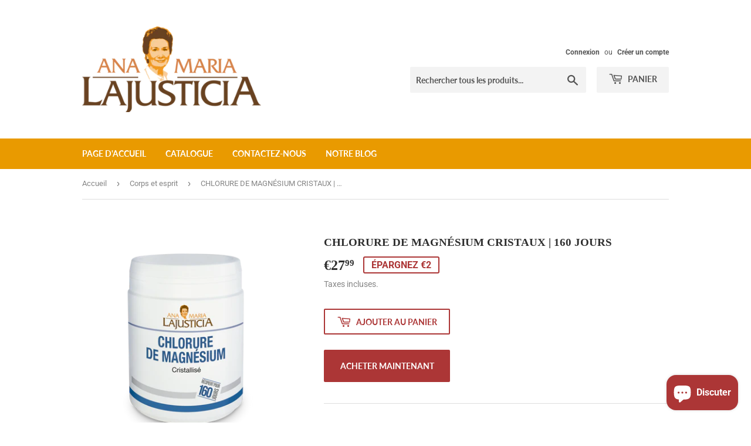

--- FILE ---
content_type: text/html; charset=utf-8
request_url: https://www.anamarialajusticia.fr/collections/corps-et-esprit/products/magnesium-chloride-crystallised-160-days-400g
body_size: 17338
content:
<!doctype html>
<html class="no-touch no-js">
<head>
  <script>(function(H){H.className=H.className.replace(/\bno-js\b/,'js')})(document.documentElement)</script>
  <!-- Basic page needs ================================================== -->
  <meta charset="utf-8">
  <meta http-equiv="X-UA-Compatible" content="IE=edge,chrome=1">

  
  <link rel="shortcut icon" href="//www.anamarialajusticia.fr/cdn/shop/files/logo-resize_32x32.png?v=1613689887" type="image/png" />
  

  <!-- Title and description ================================================== -->
  <title>
  CHLORURE DE MAGNÉSIUM CRISTAUX | 160 JOURS &ndash; Ana Maria Lajusticia FR
  </title>

  
    <meta name="description" content="MAGNESIUM CHLORIDE CRYSTALLIZED 160 DAYS / 400 GRAMS | CLORURO DE MAGNESIO CRISTALIZADO 160 días/ 400 gramos | ANA MARIA LAJUSTICIA USA">
  

  <!-- Product meta ================================================== -->
  <!-- /snippets/social-meta-tags.liquid -->




<meta property="og:site_name" content="Ana Maria Lajusticia FR">
<meta property="og:url" content="https://www.anamarialajusticia.fr/products/magnesium-chloride-crystallised-160-days-400g">
<meta property="og:title" content="CHLORURE DE MAGNÉSIUM CRISTAUX | 160 JOURS">
<meta property="og:type" content="product">
<meta property="og:description" content="MAGNESIUM CHLORIDE CRYSTALLIZED 160 DAYS / 400 GRAMS | CLORURO DE MAGNESIO CRISTALIZADO 160 días/ 400 gramos | ANA MARIA LAJUSTICIA USA">

  <meta property="og:price:amount" content="27,99">
  <meta property="og:price:currency" content="EUR">

<meta property="og:image" content="http://www.anamarialajusticia.fr/cdn/shop/products/24FR_1200x1200.png?v=1564057149">
<meta property="og:image:secure_url" content="https://www.anamarialajusticia.fr/cdn/shop/products/24FR_1200x1200.png?v=1564057149">


<meta name="twitter:card" content="summary_large_image">
<meta name="twitter:title" content="CHLORURE DE MAGNÉSIUM CRISTAUX | 160 JOURS">
<meta name="twitter:description" content="MAGNESIUM CHLORIDE CRYSTALLIZED 160 DAYS / 400 GRAMS | CLORURO DE MAGNESIO CRISTALIZADO 160 días/ 400 gramos | ANA MARIA LAJUSTICIA USA">


  <!-- Helpers ================================================== -->
  <link rel="canonical" href="https://www.anamarialajusticia.fr/products/magnesium-chloride-crystallised-160-days-400g">
  <meta name="viewport" content="width=device-width,initial-scale=1">

  <!-- CSS ================================================== -->
  <link href="//www.anamarialajusticia.fr/cdn/shop/t/2/assets/theme.scss.css?v=9051369852446781471764176677" rel="stylesheet" type="text/css" media="all" />

  <!-- Header hook for plugins ================================================== -->
  <script>window.performance && window.performance.mark && window.performance.mark('shopify.content_for_header.start');</script><meta name="google-site-verification" content="Wmu6U46BBWdziO8dUl-4WjMs3vHnNtzWObdB1U_ps6s">
<meta id="shopify-digital-wallet" name="shopify-digital-wallet" content="/26659029085/digital_wallets/dialog">
<meta name="shopify-checkout-api-token" content="880ab204fbe6d7cc3ec8dd43e2b396a3">
<meta id="in-context-paypal-metadata" data-shop-id="26659029085" data-venmo-supported="false" data-environment="production" data-locale="fr_FR" data-paypal-v4="true" data-currency="EUR">
<link rel="alternate" type="application/json+oembed" href="https://www.anamarialajusticia.fr/products/magnesium-chloride-crystallised-160-days-400g.oembed">
<script async="async" src="/checkouts/internal/preloads.js?locale=fr-FR"></script>
<script id="shopify-features" type="application/json">{"accessToken":"880ab204fbe6d7cc3ec8dd43e2b396a3","betas":["rich-media-storefront-analytics"],"domain":"www.anamarialajusticia.fr","predictiveSearch":true,"shopId":26659029085,"locale":"fr"}</script>
<script>var Shopify = Shopify || {};
Shopify.shop = "ana-maria-lajusticia-fr.myshopify.com";
Shopify.locale = "fr";
Shopify.currency = {"active":"EUR","rate":"1.0"};
Shopify.country = "FR";
Shopify.theme = {"name":"Supply","id":75472044125,"schema_name":"Supply","schema_version":"8.3.0","theme_store_id":679,"role":"main"};
Shopify.theme.handle = "null";
Shopify.theme.style = {"id":null,"handle":null};
Shopify.cdnHost = "www.anamarialajusticia.fr/cdn";
Shopify.routes = Shopify.routes || {};
Shopify.routes.root = "/";</script>
<script type="module">!function(o){(o.Shopify=o.Shopify||{}).modules=!0}(window);</script>
<script>!function(o){function n(){var o=[];function n(){o.push(Array.prototype.slice.apply(arguments))}return n.q=o,n}var t=o.Shopify=o.Shopify||{};t.loadFeatures=n(),t.autoloadFeatures=n()}(window);</script>
<script id="shop-js-analytics" type="application/json">{"pageType":"product"}</script>
<script defer="defer" async type="module" src="//www.anamarialajusticia.fr/cdn/shopifycloud/shop-js/modules/v2/client.init-shop-cart-sync_XvpUV7qp.fr.esm.js"></script>
<script defer="defer" async type="module" src="//www.anamarialajusticia.fr/cdn/shopifycloud/shop-js/modules/v2/chunk.common_C2xzKNNs.esm.js"></script>
<script type="module">
  await import("//www.anamarialajusticia.fr/cdn/shopifycloud/shop-js/modules/v2/client.init-shop-cart-sync_XvpUV7qp.fr.esm.js");
await import("//www.anamarialajusticia.fr/cdn/shopifycloud/shop-js/modules/v2/chunk.common_C2xzKNNs.esm.js");

  window.Shopify.SignInWithShop?.initShopCartSync?.({"fedCMEnabled":true,"windoidEnabled":true});

</script>
<script id="__st">var __st={"a":26659029085,"offset":3600,"reqid":"a5ce3fb4-9832-44b3-ae6e-197cabb3bc98-1768727599","pageurl":"www.anamarialajusticia.fr\/collections\/corps-et-esprit\/products\/magnesium-chloride-crystallised-160-days-400g","u":"a72bd66a9a7e","p":"product","rtyp":"product","rid":3690200694877};</script>
<script>window.ShopifyPaypalV4VisibilityTracking = true;</script>
<script id="captcha-bootstrap">!function(){'use strict';const t='contact',e='account',n='new_comment',o=[[t,t],['blogs',n],['comments',n],[t,'customer']],c=[[e,'customer_login'],[e,'guest_login'],[e,'recover_customer_password'],[e,'create_customer']],r=t=>t.map((([t,e])=>`form[action*='/${t}']:not([data-nocaptcha='true']) input[name='form_type'][value='${e}']`)).join(','),a=t=>()=>t?[...document.querySelectorAll(t)].map((t=>t.form)):[];function s(){const t=[...o],e=r(t);return a(e)}const i='password',u='form_key',d=['recaptcha-v3-token','g-recaptcha-response','h-captcha-response',i],f=()=>{try{return window.sessionStorage}catch{return}},m='__shopify_v',_=t=>t.elements[u];function p(t,e,n=!1){try{const o=window.sessionStorage,c=JSON.parse(o.getItem(e)),{data:r}=function(t){const{data:e,action:n}=t;return t[m]||n?{data:e,action:n}:{data:t,action:n}}(c);for(const[e,n]of Object.entries(r))t.elements[e]&&(t.elements[e].value=n);n&&o.removeItem(e)}catch(o){console.error('form repopulation failed',{error:o})}}const l='form_type',E='cptcha';function T(t){t.dataset[E]=!0}const w=window,h=w.document,L='Shopify',v='ce_forms',y='captcha';let A=!1;((t,e)=>{const n=(g='f06e6c50-85a8-45c8-87d0-21a2b65856fe',I='https://cdn.shopify.com/shopifycloud/storefront-forms-hcaptcha/ce_storefront_forms_captcha_hcaptcha.v1.5.2.iife.js',D={infoText:'Protégé par hCaptcha',privacyText:'Confidentialité',termsText:'Conditions'},(t,e,n)=>{const o=w[L][v],c=o.bindForm;if(c)return c(t,g,e,D).then(n);var r;o.q.push([[t,g,e,D],n]),r=I,A||(h.body.append(Object.assign(h.createElement('script'),{id:'captcha-provider',async:!0,src:r})),A=!0)});var g,I,D;w[L]=w[L]||{},w[L][v]=w[L][v]||{},w[L][v].q=[],w[L][y]=w[L][y]||{},w[L][y].protect=function(t,e){n(t,void 0,e),T(t)},Object.freeze(w[L][y]),function(t,e,n,w,h,L){const[v,y,A,g]=function(t,e,n){const i=e?o:[],u=t?c:[],d=[...i,...u],f=r(d),m=r(i),_=r(d.filter((([t,e])=>n.includes(e))));return[a(f),a(m),a(_),s()]}(w,h,L),I=t=>{const e=t.target;return e instanceof HTMLFormElement?e:e&&e.form},D=t=>v().includes(t);t.addEventListener('submit',(t=>{const e=I(t);if(!e)return;const n=D(e)&&!e.dataset.hcaptchaBound&&!e.dataset.recaptchaBound,o=_(e),c=g().includes(e)&&(!o||!o.value);(n||c)&&t.preventDefault(),c&&!n&&(function(t){try{if(!f())return;!function(t){const e=f();if(!e)return;const n=_(t);if(!n)return;const o=n.value;o&&e.removeItem(o)}(t);const e=Array.from(Array(32),(()=>Math.random().toString(36)[2])).join('');!function(t,e){_(t)||t.append(Object.assign(document.createElement('input'),{type:'hidden',name:u})),t.elements[u].value=e}(t,e),function(t,e){const n=f();if(!n)return;const o=[...t.querySelectorAll(`input[type='${i}']`)].map((({name:t})=>t)),c=[...d,...o],r={};for(const[a,s]of new FormData(t).entries())c.includes(a)||(r[a]=s);n.setItem(e,JSON.stringify({[m]:1,action:t.action,data:r}))}(t,e)}catch(e){console.error('failed to persist form',e)}}(e),e.submit())}));const S=(t,e)=>{t&&!t.dataset[E]&&(n(t,e.some((e=>e===t))),T(t))};for(const o of['focusin','change'])t.addEventListener(o,(t=>{const e=I(t);D(e)&&S(e,y())}));const B=e.get('form_key'),M=e.get(l),P=B&&M;t.addEventListener('DOMContentLoaded',(()=>{const t=y();if(P)for(const e of t)e.elements[l].value===M&&p(e,B);[...new Set([...A(),...v().filter((t=>'true'===t.dataset.shopifyCaptcha))])].forEach((e=>S(e,t)))}))}(h,new URLSearchParams(w.location.search),n,t,e,['guest_login'])})(!0,!0)}();</script>
<script integrity="sha256-4kQ18oKyAcykRKYeNunJcIwy7WH5gtpwJnB7kiuLZ1E=" data-source-attribution="shopify.loadfeatures" defer="defer" src="//www.anamarialajusticia.fr/cdn/shopifycloud/storefront/assets/storefront/load_feature-a0a9edcb.js" crossorigin="anonymous"></script>
<script data-source-attribution="shopify.dynamic_checkout.dynamic.init">var Shopify=Shopify||{};Shopify.PaymentButton=Shopify.PaymentButton||{isStorefrontPortableWallets:!0,init:function(){window.Shopify.PaymentButton.init=function(){};var t=document.createElement("script");t.src="https://www.anamarialajusticia.fr/cdn/shopifycloud/portable-wallets/latest/portable-wallets.fr.js",t.type="module",document.head.appendChild(t)}};
</script>
<script data-source-attribution="shopify.dynamic_checkout.buyer_consent">
  function portableWalletsHideBuyerConsent(e){var t=document.getElementById("shopify-buyer-consent"),n=document.getElementById("shopify-subscription-policy-button");t&&n&&(t.classList.add("hidden"),t.setAttribute("aria-hidden","true"),n.removeEventListener("click",e))}function portableWalletsShowBuyerConsent(e){var t=document.getElementById("shopify-buyer-consent"),n=document.getElementById("shopify-subscription-policy-button");t&&n&&(t.classList.remove("hidden"),t.removeAttribute("aria-hidden"),n.addEventListener("click",e))}window.Shopify?.PaymentButton&&(window.Shopify.PaymentButton.hideBuyerConsent=portableWalletsHideBuyerConsent,window.Shopify.PaymentButton.showBuyerConsent=portableWalletsShowBuyerConsent);
</script>
<script>
  function portableWalletsCleanup(e){e&&e.src&&console.error("Failed to load portable wallets script "+e.src);var t=document.querySelectorAll("shopify-accelerated-checkout .shopify-payment-button__skeleton, shopify-accelerated-checkout-cart .wallet-cart-button__skeleton"),e=document.getElementById("shopify-buyer-consent");for(let e=0;e<t.length;e++)t[e].remove();e&&e.remove()}function portableWalletsNotLoadedAsModule(e){e instanceof ErrorEvent&&"string"==typeof e.message&&e.message.includes("import.meta")&&"string"==typeof e.filename&&e.filename.includes("portable-wallets")&&(window.removeEventListener("error",portableWalletsNotLoadedAsModule),window.Shopify.PaymentButton.failedToLoad=e,"loading"===document.readyState?document.addEventListener("DOMContentLoaded",window.Shopify.PaymentButton.init):window.Shopify.PaymentButton.init())}window.addEventListener("error",portableWalletsNotLoadedAsModule);
</script>

<script type="module" src="https://www.anamarialajusticia.fr/cdn/shopifycloud/portable-wallets/latest/portable-wallets.fr.js" onError="portableWalletsCleanup(this)" crossorigin="anonymous"></script>
<script nomodule>
  document.addEventListener("DOMContentLoaded", portableWalletsCleanup);
</script>

<link id="shopify-accelerated-checkout-styles" rel="stylesheet" media="screen" href="https://www.anamarialajusticia.fr/cdn/shopifycloud/portable-wallets/latest/accelerated-checkout-backwards-compat.css" crossorigin="anonymous">
<style id="shopify-accelerated-checkout-cart">
        #shopify-buyer-consent {
  margin-top: 1em;
  display: inline-block;
  width: 100%;
}

#shopify-buyer-consent.hidden {
  display: none;
}

#shopify-subscription-policy-button {
  background: none;
  border: none;
  padding: 0;
  text-decoration: underline;
  font-size: inherit;
  cursor: pointer;
}

#shopify-subscription-policy-button::before {
  box-shadow: none;
}

      </style>

<script>window.performance && window.performance.mark && window.performance.mark('shopify.content_for_header.end');</script>

  
  

  <script src="//www.anamarialajusticia.fr/cdn/shop/t/2/assets/jquery-2.2.3.min.js?v=58211863146907186831563789705" type="text/javascript"></script>

  <script src="//www.anamarialajusticia.fr/cdn/shop/t/2/assets/lazysizes.min.js?v=8147953233334221341563789705" async="async"></script>
  <script src="//www.anamarialajusticia.fr/cdn/shop/t/2/assets/vendor.js?v=106177282645720727331563789706" defer="defer"></script>
  <script src="//www.anamarialajusticia.fr/cdn/shop/t/2/assets/theme.js?v=143080583492694929481564755378" defer="defer"></script>


<script src="https://cdn.shopify.com/extensions/cfc76123-b24f-4e9a-a1dc-585518796af7/forms-2294/assets/shopify-forms-loader.js" type="text/javascript" defer="defer"></script>
<script src="https://cdn.shopify.com/extensions/7bc9bb47-adfa-4267-963e-cadee5096caf/inbox-1252/assets/inbox-chat-loader.js" type="text/javascript" defer="defer"></script>
<link href="https://monorail-edge.shopifysvc.com" rel="dns-prefetch">
<script>(function(){if ("sendBeacon" in navigator && "performance" in window) {try {var session_token_from_headers = performance.getEntriesByType('navigation')[0].serverTiming.find(x => x.name == '_s').description;} catch {var session_token_from_headers = undefined;}var session_cookie_matches = document.cookie.match(/_shopify_s=([^;]*)/);var session_token_from_cookie = session_cookie_matches && session_cookie_matches.length === 2 ? session_cookie_matches[1] : "";var session_token = session_token_from_headers || session_token_from_cookie || "";function handle_abandonment_event(e) {var entries = performance.getEntries().filter(function(entry) {return /monorail-edge.shopifysvc.com/.test(entry.name);});if (!window.abandonment_tracked && entries.length === 0) {window.abandonment_tracked = true;var currentMs = Date.now();var navigation_start = performance.timing.navigationStart;var payload = {shop_id: 26659029085,url: window.location.href,navigation_start,duration: currentMs - navigation_start,session_token,page_type: "product"};window.navigator.sendBeacon("https://monorail-edge.shopifysvc.com/v1/produce", JSON.stringify({schema_id: "online_store_buyer_site_abandonment/1.1",payload: payload,metadata: {event_created_at_ms: currentMs,event_sent_at_ms: currentMs}}));}}window.addEventListener('pagehide', handle_abandonment_event);}}());</script>
<script id="web-pixels-manager-setup">(function e(e,d,r,n,o){if(void 0===o&&(o={}),!Boolean(null===(a=null===(i=window.Shopify)||void 0===i?void 0:i.analytics)||void 0===a?void 0:a.replayQueue)){var i,a;window.Shopify=window.Shopify||{};var t=window.Shopify;t.analytics=t.analytics||{};var s=t.analytics;s.replayQueue=[],s.publish=function(e,d,r){return s.replayQueue.push([e,d,r]),!0};try{self.performance.mark("wpm:start")}catch(e){}var l=function(){var e={modern:/Edge?\/(1{2}[4-9]|1[2-9]\d|[2-9]\d{2}|\d{4,})\.\d+(\.\d+|)|Firefox\/(1{2}[4-9]|1[2-9]\d|[2-9]\d{2}|\d{4,})\.\d+(\.\d+|)|Chrom(ium|e)\/(9{2}|\d{3,})\.\d+(\.\d+|)|(Maci|X1{2}).+ Version\/(15\.\d+|(1[6-9]|[2-9]\d|\d{3,})\.\d+)([,.]\d+|)( \(\w+\)|)( Mobile\/\w+|) Safari\/|Chrome.+OPR\/(9{2}|\d{3,})\.\d+\.\d+|(CPU[ +]OS|iPhone[ +]OS|CPU[ +]iPhone|CPU IPhone OS|CPU iPad OS)[ +]+(15[._]\d+|(1[6-9]|[2-9]\d|\d{3,})[._]\d+)([._]\d+|)|Android:?[ /-](13[3-9]|1[4-9]\d|[2-9]\d{2}|\d{4,})(\.\d+|)(\.\d+|)|Android.+Firefox\/(13[5-9]|1[4-9]\d|[2-9]\d{2}|\d{4,})\.\d+(\.\d+|)|Android.+Chrom(ium|e)\/(13[3-9]|1[4-9]\d|[2-9]\d{2}|\d{4,})\.\d+(\.\d+|)|SamsungBrowser\/([2-9]\d|\d{3,})\.\d+/,legacy:/Edge?\/(1[6-9]|[2-9]\d|\d{3,})\.\d+(\.\d+|)|Firefox\/(5[4-9]|[6-9]\d|\d{3,})\.\d+(\.\d+|)|Chrom(ium|e)\/(5[1-9]|[6-9]\d|\d{3,})\.\d+(\.\d+|)([\d.]+$|.*Safari\/(?![\d.]+ Edge\/[\d.]+$))|(Maci|X1{2}).+ Version\/(10\.\d+|(1[1-9]|[2-9]\d|\d{3,})\.\d+)([,.]\d+|)( \(\w+\)|)( Mobile\/\w+|) Safari\/|Chrome.+OPR\/(3[89]|[4-9]\d|\d{3,})\.\d+\.\d+|(CPU[ +]OS|iPhone[ +]OS|CPU[ +]iPhone|CPU IPhone OS|CPU iPad OS)[ +]+(10[._]\d+|(1[1-9]|[2-9]\d|\d{3,})[._]\d+)([._]\d+|)|Android:?[ /-](13[3-9]|1[4-9]\d|[2-9]\d{2}|\d{4,})(\.\d+|)(\.\d+|)|Mobile Safari.+OPR\/([89]\d|\d{3,})\.\d+\.\d+|Android.+Firefox\/(13[5-9]|1[4-9]\d|[2-9]\d{2}|\d{4,})\.\d+(\.\d+|)|Android.+Chrom(ium|e)\/(13[3-9]|1[4-9]\d|[2-9]\d{2}|\d{4,})\.\d+(\.\d+|)|Android.+(UC? ?Browser|UCWEB|U3)[ /]?(15\.([5-9]|\d{2,})|(1[6-9]|[2-9]\d|\d{3,})\.\d+)\.\d+|SamsungBrowser\/(5\.\d+|([6-9]|\d{2,})\.\d+)|Android.+MQ{2}Browser\/(14(\.(9|\d{2,})|)|(1[5-9]|[2-9]\d|\d{3,})(\.\d+|))(\.\d+|)|K[Aa][Ii]OS\/(3\.\d+|([4-9]|\d{2,})\.\d+)(\.\d+|)/},d=e.modern,r=e.legacy,n=navigator.userAgent;return n.match(d)?"modern":n.match(r)?"legacy":"unknown"}(),u="modern"===l?"modern":"legacy",c=(null!=n?n:{modern:"",legacy:""})[u],f=function(e){return[e.baseUrl,"/wpm","/b",e.hashVersion,"modern"===e.buildTarget?"m":"l",".js"].join("")}({baseUrl:d,hashVersion:r,buildTarget:u}),m=function(e){var d=e.version,r=e.bundleTarget,n=e.surface,o=e.pageUrl,i=e.monorailEndpoint;return{emit:function(e){var a=e.status,t=e.errorMsg,s=(new Date).getTime(),l=JSON.stringify({metadata:{event_sent_at_ms:s},events:[{schema_id:"web_pixels_manager_load/3.1",payload:{version:d,bundle_target:r,page_url:o,status:a,surface:n,error_msg:t},metadata:{event_created_at_ms:s}}]});if(!i)return console&&console.warn&&console.warn("[Web Pixels Manager] No Monorail endpoint provided, skipping logging."),!1;try{return self.navigator.sendBeacon.bind(self.navigator)(i,l)}catch(e){}var u=new XMLHttpRequest;try{return u.open("POST",i,!0),u.setRequestHeader("Content-Type","text/plain"),u.send(l),!0}catch(e){return console&&console.warn&&console.warn("[Web Pixels Manager] Got an unhandled error while logging to Monorail."),!1}}}}({version:r,bundleTarget:l,surface:e.surface,pageUrl:self.location.href,monorailEndpoint:e.monorailEndpoint});try{o.browserTarget=l,function(e){var d=e.src,r=e.async,n=void 0===r||r,o=e.onload,i=e.onerror,a=e.sri,t=e.scriptDataAttributes,s=void 0===t?{}:t,l=document.createElement("script"),u=document.querySelector("head"),c=document.querySelector("body");if(l.async=n,l.src=d,a&&(l.integrity=a,l.crossOrigin="anonymous"),s)for(var f in s)if(Object.prototype.hasOwnProperty.call(s,f))try{l.dataset[f]=s[f]}catch(e){}if(o&&l.addEventListener("load",o),i&&l.addEventListener("error",i),u)u.appendChild(l);else{if(!c)throw new Error("Did not find a head or body element to append the script");c.appendChild(l)}}({src:f,async:!0,onload:function(){if(!function(){var e,d;return Boolean(null===(d=null===(e=window.Shopify)||void 0===e?void 0:e.analytics)||void 0===d?void 0:d.initialized)}()){var d=window.webPixelsManager.init(e)||void 0;if(d){var r=window.Shopify.analytics;r.replayQueue.forEach((function(e){var r=e[0],n=e[1],o=e[2];d.publishCustomEvent(r,n,o)})),r.replayQueue=[],r.publish=d.publishCustomEvent,r.visitor=d.visitor,r.initialized=!0}}},onerror:function(){return m.emit({status:"failed",errorMsg:"".concat(f," has failed to load")})},sri:function(e){var d=/^sha384-[A-Za-z0-9+/=]+$/;return"string"==typeof e&&d.test(e)}(c)?c:"",scriptDataAttributes:o}),m.emit({status:"loading"})}catch(e){m.emit({status:"failed",errorMsg:(null==e?void 0:e.message)||"Unknown error"})}}})({shopId: 26659029085,storefrontBaseUrl: "https://www.anamarialajusticia.fr",extensionsBaseUrl: "https://extensions.shopifycdn.com/cdn/shopifycloud/web-pixels-manager",monorailEndpoint: "https://monorail-edge.shopifysvc.com/unstable/produce_batch",surface: "storefront-renderer",enabledBetaFlags: ["2dca8a86"],webPixelsConfigList: [{"id":"2164392270","configuration":"{\"config\":\"{\\\"google_tag_ids\\\":[\\\"GT-K58TLQ72\\\",\\\"AW-17133110472\\\"],\\\"target_country\\\":\\\"FR\\\",\\\"gtag_events\\\":[{\\\"type\\\":\\\"begin_checkout\\\",\\\"action_label\\\":[\\\"G-QJPPZV44D7\\\",\\\"AW-17133110472\\\/T3mOCMbFl9AaEMiJ2uk_\\\"]},{\\\"type\\\":\\\"search\\\",\\\"action_label\\\":[\\\"G-QJPPZV44D7\\\",\\\"AW-17133110472\\\/mXXxCLLYl9AaEMiJ2uk_\\\"]},{\\\"type\\\":\\\"view_item\\\",\\\"action_label\\\":[\\\"G-QJPPZV44D7\\\",\\\"AW-17133110472\\\/3zgeCK_Yl9AaEMiJ2uk_\\\",\\\"MC-JK0PM8WQRM\\\"]},{\\\"type\\\":\\\"purchase\\\",\\\"action_label\\\":[\\\"G-QJPPZV44D7\\\",\\\"AW-17133110472\\\/tWn8CMPFl9AaEMiJ2uk_\\\",\\\"MC-JK0PM8WQRM\\\"]},{\\\"type\\\":\\\"page_view\\\",\\\"action_label\\\":[\\\"G-QJPPZV44D7\\\",\\\"AW-17133110472\\\/69P7CKzYl9AaEMiJ2uk_\\\",\\\"MC-JK0PM8WQRM\\\"]},{\\\"type\\\":\\\"add_payment_info\\\",\\\"action_label\\\":[\\\"G-QJPPZV44D7\\\",\\\"AW-17133110472\\\/_yFcCLXYl9AaEMiJ2uk_\\\"]},{\\\"type\\\":\\\"add_to_cart\\\",\\\"action_label\\\":[\\\"G-QJPPZV44D7\\\",\\\"AW-17133110472\\\/LRAfCKnYl9AaEMiJ2uk_\\\"]}],\\\"enable_monitoring_mode\\\":false}\"}","eventPayloadVersion":"v1","runtimeContext":"OPEN","scriptVersion":"b2a88bafab3e21179ed38636efcd8a93","type":"APP","apiClientId":1780363,"privacyPurposes":[],"dataSharingAdjustments":{"protectedCustomerApprovalScopes":["read_customer_address","read_customer_email","read_customer_name","read_customer_personal_data","read_customer_phone"]}},{"id":"shopify-app-pixel","configuration":"{}","eventPayloadVersion":"v1","runtimeContext":"STRICT","scriptVersion":"0450","apiClientId":"shopify-pixel","type":"APP","privacyPurposes":["ANALYTICS","MARKETING"]},{"id":"shopify-custom-pixel","eventPayloadVersion":"v1","runtimeContext":"LAX","scriptVersion":"0450","apiClientId":"shopify-pixel","type":"CUSTOM","privacyPurposes":["ANALYTICS","MARKETING"]}],isMerchantRequest: false,initData: {"shop":{"name":"Ana Maria Lajusticia FR","paymentSettings":{"currencyCode":"EUR"},"myshopifyDomain":"ana-maria-lajusticia-fr.myshopify.com","countryCode":"FR","storefrontUrl":"https:\/\/www.anamarialajusticia.fr"},"customer":null,"cart":null,"checkout":null,"productVariants":[{"price":{"amount":27.99,"currencyCode":"EUR"},"product":{"title":"CHLORURE DE MAGNÉSIUM CRISTAUX | 160 JOURS","vendor":"Ana Maria Lajusticia","id":"3690200694877","untranslatedTitle":"CHLORURE DE MAGNÉSIUM CRISTAUX | 160 JOURS","url":"\/products\/magnesium-chloride-crystallised-160-days-400g","type":""},"id":"28826139689053","image":{"src":"\/\/www.anamarialajusticia.fr\/cdn\/shop\/products\/24FR.png?v=1564057149"},"sku":"AML-MCL-400G","title":"Default Title","untranslatedTitle":"Default Title"}],"purchasingCompany":null},},"https://www.anamarialajusticia.fr/cdn","fcfee988w5aeb613cpc8e4bc33m6693e112",{"modern":"","legacy":""},{"shopId":"26659029085","storefrontBaseUrl":"https:\/\/www.anamarialajusticia.fr","extensionBaseUrl":"https:\/\/extensions.shopifycdn.com\/cdn\/shopifycloud\/web-pixels-manager","surface":"storefront-renderer","enabledBetaFlags":"[\"2dca8a86\"]","isMerchantRequest":"false","hashVersion":"fcfee988w5aeb613cpc8e4bc33m6693e112","publish":"custom","events":"[[\"page_viewed\",{}],[\"product_viewed\",{\"productVariant\":{\"price\":{\"amount\":27.99,\"currencyCode\":\"EUR\"},\"product\":{\"title\":\"CHLORURE DE MAGNÉSIUM CRISTAUX | 160 JOURS\",\"vendor\":\"Ana Maria Lajusticia\",\"id\":\"3690200694877\",\"untranslatedTitle\":\"CHLORURE DE MAGNÉSIUM CRISTAUX | 160 JOURS\",\"url\":\"\/products\/magnesium-chloride-crystallised-160-days-400g\",\"type\":\"\"},\"id\":\"28826139689053\",\"image\":{\"src\":\"\/\/www.anamarialajusticia.fr\/cdn\/shop\/products\/24FR.png?v=1564057149\"},\"sku\":\"AML-MCL-400G\",\"title\":\"Default Title\",\"untranslatedTitle\":\"Default Title\"}}]]"});</script><script>
  window.ShopifyAnalytics = window.ShopifyAnalytics || {};
  window.ShopifyAnalytics.meta = window.ShopifyAnalytics.meta || {};
  window.ShopifyAnalytics.meta.currency = 'EUR';
  var meta = {"product":{"id":3690200694877,"gid":"gid:\/\/shopify\/Product\/3690200694877","vendor":"Ana Maria Lajusticia","type":"","handle":"magnesium-chloride-crystallised-160-days-400g","variants":[{"id":28826139689053,"price":2799,"name":"CHLORURE DE MAGNÉSIUM CRISTAUX | 160 JOURS","public_title":null,"sku":"AML-MCL-400G"}],"remote":false},"page":{"pageType":"product","resourceType":"product","resourceId":3690200694877,"requestId":"a5ce3fb4-9832-44b3-ae6e-197cabb3bc98-1768727599"}};
  for (var attr in meta) {
    window.ShopifyAnalytics.meta[attr] = meta[attr];
  }
</script>
<script class="analytics">
  (function () {
    var customDocumentWrite = function(content) {
      var jquery = null;

      if (window.jQuery) {
        jquery = window.jQuery;
      } else if (window.Checkout && window.Checkout.$) {
        jquery = window.Checkout.$;
      }

      if (jquery) {
        jquery('body').append(content);
      }
    };

    var hasLoggedConversion = function(token) {
      if (token) {
        return document.cookie.indexOf('loggedConversion=' + token) !== -1;
      }
      return false;
    }

    var setCookieIfConversion = function(token) {
      if (token) {
        var twoMonthsFromNow = new Date(Date.now());
        twoMonthsFromNow.setMonth(twoMonthsFromNow.getMonth() + 2);

        document.cookie = 'loggedConversion=' + token + '; expires=' + twoMonthsFromNow;
      }
    }

    var trekkie = window.ShopifyAnalytics.lib = window.trekkie = window.trekkie || [];
    if (trekkie.integrations) {
      return;
    }
    trekkie.methods = [
      'identify',
      'page',
      'ready',
      'track',
      'trackForm',
      'trackLink'
    ];
    trekkie.factory = function(method) {
      return function() {
        var args = Array.prototype.slice.call(arguments);
        args.unshift(method);
        trekkie.push(args);
        return trekkie;
      };
    };
    for (var i = 0; i < trekkie.methods.length; i++) {
      var key = trekkie.methods[i];
      trekkie[key] = trekkie.factory(key);
    }
    trekkie.load = function(config) {
      trekkie.config = config || {};
      trekkie.config.initialDocumentCookie = document.cookie;
      var first = document.getElementsByTagName('script')[0];
      var script = document.createElement('script');
      script.type = 'text/javascript';
      script.onerror = function(e) {
        var scriptFallback = document.createElement('script');
        scriptFallback.type = 'text/javascript';
        scriptFallback.onerror = function(error) {
                var Monorail = {
      produce: function produce(monorailDomain, schemaId, payload) {
        var currentMs = new Date().getTime();
        var event = {
          schema_id: schemaId,
          payload: payload,
          metadata: {
            event_created_at_ms: currentMs,
            event_sent_at_ms: currentMs
          }
        };
        return Monorail.sendRequest("https://" + monorailDomain + "/v1/produce", JSON.stringify(event));
      },
      sendRequest: function sendRequest(endpointUrl, payload) {
        // Try the sendBeacon API
        if (window && window.navigator && typeof window.navigator.sendBeacon === 'function' && typeof window.Blob === 'function' && !Monorail.isIos12()) {
          var blobData = new window.Blob([payload], {
            type: 'text/plain'
          });

          if (window.navigator.sendBeacon(endpointUrl, blobData)) {
            return true;
          } // sendBeacon was not successful

        } // XHR beacon

        var xhr = new XMLHttpRequest();

        try {
          xhr.open('POST', endpointUrl);
          xhr.setRequestHeader('Content-Type', 'text/plain');
          xhr.send(payload);
        } catch (e) {
          console.log(e);
        }

        return false;
      },
      isIos12: function isIos12() {
        return window.navigator.userAgent.lastIndexOf('iPhone; CPU iPhone OS 12_') !== -1 || window.navigator.userAgent.lastIndexOf('iPad; CPU OS 12_') !== -1;
      }
    };
    Monorail.produce('monorail-edge.shopifysvc.com',
      'trekkie_storefront_load_errors/1.1',
      {shop_id: 26659029085,
      theme_id: 75472044125,
      app_name: "storefront",
      context_url: window.location.href,
      source_url: "//www.anamarialajusticia.fr/cdn/s/trekkie.storefront.cd680fe47e6c39ca5d5df5f0a32d569bc48c0f27.min.js"});

        };
        scriptFallback.async = true;
        scriptFallback.src = '//www.anamarialajusticia.fr/cdn/s/trekkie.storefront.cd680fe47e6c39ca5d5df5f0a32d569bc48c0f27.min.js';
        first.parentNode.insertBefore(scriptFallback, first);
      };
      script.async = true;
      script.src = '//www.anamarialajusticia.fr/cdn/s/trekkie.storefront.cd680fe47e6c39ca5d5df5f0a32d569bc48c0f27.min.js';
      first.parentNode.insertBefore(script, first);
    };
    trekkie.load(
      {"Trekkie":{"appName":"storefront","development":false,"defaultAttributes":{"shopId":26659029085,"isMerchantRequest":null,"themeId":75472044125,"themeCityHash":"8091917709879314545","contentLanguage":"fr","currency":"EUR","eventMetadataId":"597f4a02-7ae2-483c-8592-c6ba9e2e6e61"},"isServerSideCookieWritingEnabled":true,"monorailRegion":"shop_domain","enabledBetaFlags":["65f19447"]},"Session Attribution":{},"S2S":{"facebookCapiEnabled":false,"source":"trekkie-storefront-renderer","apiClientId":580111}}
    );

    var loaded = false;
    trekkie.ready(function() {
      if (loaded) return;
      loaded = true;

      window.ShopifyAnalytics.lib = window.trekkie;

      var originalDocumentWrite = document.write;
      document.write = customDocumentWrite;
      try { window.ShopifyAnalytics.merchantGoogleAnalytics.call(this); } catch(error) {};
      document.write = originalDocumentWrite;

      window.ShopifyAnalytics.lib.page(null,{"pageType":"product","resourceType":"product","resourceId":3690200694877,"requestId":"a5ce3fb4-9832-44b3-ae6e-197cabb3bc98-1768727599","shopifyEmitted":true});

      var match = window.location.pathname.match(/checkouts\/(.+)\/(thank_you|post_purchase)/)
      var token = match? match[1]: undefined;
      if (!hasLoggedConversion(token)) {
        setCookieIfConversion(token);
        window.ShopifyAnalytics.lib.track("Viewed Product",{"currency":"EUR","variantId":28826139689053,"productId":3690200694877,"productGid":"gid:\/\/shopify\/Product\/3690200694877","name":"CHLORURE DE MAGNÉSIUM CRISTAUX | 160 JOURS","price":"27.99","sku":"AML-MCL-400G","brand":"Ana Maria Lajusticia","variant":null,"category":"","nonInteraction":true,"remote":false},undefined,undefined,{"shopifyEmitted":true});
      window.ShopifyAnalytics.lib.track("monorail:\/\/trekkie_storefront_viewed_product\/1.1",{"currency":"EUR","variantId":28826139689053,"productId":3690200694877,"productGid":"gid:\/\/shopify\/Product\/3690200694877","name":"CHLORURE DE MAGNÉSIUM CRISTAUX | 160 JOURS","price":"27.99","sku":"AML-MCL-400G","brand":"Ana Maria Lajusticia","variant":null,"category":"","nonInteraction":true,"remote":false,"referer":"https:\/\/www.anamarialajusticia.fr\/collections\/corps-et-esprit\/products\/magnesium-chloride-crystallised-160-days-400g"});
      }
    });


        var eventsListenerScript = document.createElement('script');
        eventsListenerScript.async = true;
        eventsListenerScript.src = "//www.anamarialajusticia.fr/cdn/shopifycloud/storefront/assets/shop_events_listener-3da45d37.js";
        document.getElementsByTagName('head')[0].appendChild(eventsListenerScript);

})();</script>
<script
  defer
  src="https://www.anamarialajusticia.fr/cdn/shopifycloud/perf-kit/shopify-perf-kit-3.0.4.min.js"
  data-application="storefront-renderer"
  data-shop-id="26659029085"
  data-render-region="gcp-us-east1"
  data-page-type="product"
  data-theme-instance-id="75472044125"
  data-theme-name="Supply"
  data-theme-version="8.3.0"
  data-monorail-region="shop_domain"
  data-resource-timing-sampling-rate="10"
  data-shs="true"
  data-shs-beacon="true"
  data-shs-export-with-fetch="true"
  data-shs-logs-sample-rate="1"
  data-shs-beacon-endpoint="https://www.anamarialajusticia.fr/api/collect"
></script>
</head>

<body id="chlorure-de-magnesium-cristaux-160-jours" class="template-product" >

  <div id="shopify-section-header" class="shopify-section header-section"><header class="site-header" role="banner" data-section-id="header" data-section-type="header-section">
  <div class="wrapper">

    <div class="grid--full">
      <div class="grid-item large--one-half">
        
          <div class="h1 header-logo" itemscope itemtype="http://schema.org/Organization">
        
          
          

          <a href="/" itemprop="url">
            <div class="lazyload__image-wrapper no-js header-logo__image" style="max-width:305px;">
              <div style="padding-top:47.75000000000001%;">
                <img class="lazyload js"
                  data-src="//www.anamarialajusticia.fr/cdn/shop/files/logo-resize_{width}x.png?v=1613689887"
                  data-widths="[180, 360, 540, 720, 900, 1080, 1296, 1512, 1728, 2048]"
                  data-aspectratio="2.094240837696335"
                  data-sizes="auto"
                  alt="Ana Maria Lajusticia FR"
                  style="width:305px;">
              </div>
            </div>
            <noscript>
              
              <img src="//www.anamarialajusticia.fr/cdn/shop/files/logo-resize_305x.png?v=1613689887"
                srcset="//www.anamarialajusticia.fr/cdn/shop/files/logo-resize_305x.png?v=1613689887 1x, //www.anamarialajusticia.fr/cdn/shop/files/logo-resize_305x@2x.png?v=1613689887 2x"
                alt="Ana Maria Lajusticia FR"
                itemprop="logo"
                style="max-width:305px;">
            </noscript>
          </a>
          
        
          </div>
        
      </div>

      <div class="grid-item large--one-half text-center large--text-right">
        
          <div class="site-header--text-links">
            

            
              <span class="site-header--meta-links medium-down--hide">
                
                  <a href="https://shopify.com/26659029085/account?locale=fr&amp;region_country=FR" id="customer_login_link">Connexion</a>
                  <span class="site-header--spacer">ou</span>
                  <a href="https://shopify.com/26659029085/account?locale=fr" id="customer_register_link">Créer un compte</a>
                
              </span>
            
          </div>

          <br class="medium-down--hide">
        

        <form action="/search" method="get" class="search-bar" role="search">
  <input type="hidden" name="type" value="product">

  <input type="search" name="q" value="" placeholder="Rechercher tous les produits..." aria-label="Rechercher tous les produits...">
  <button type="submit" class="search-bar--submit icon-fallback-text">
    <span class="icon icon-search" aria-hidden="true"></span>
    <span class="fallback-text">Chercher</span>
  </button>
</form>


        <a href="/cart" class="header-cart-btn cart-toggle">
          <span class="icon icon-cart"></span>
          Panier <span class="cart-count cart-badge--desktop hidden-count">0</span>
        </a>
      </div>
    </div>

  </div>
</header>

<div id="mobileNavBar">
  <div class="display-table-cell">
    <button class="menu-toggle mobileNavBar-link" aria-controls="navBar" aria-expanded="false"><span class="icon icon-hamburger" aria-hidden="true"></span>Menu</button>
  </div>
  <div class="display-table-cell">
    <a href="/cart" class="cart-toggle mobileNavBar-link">
      <span class="icon icon-cart"></span>
      Panier <span class="cart-count hidden-count">0</span>
    </a>
  </div>
</div>

<nav class="nav-bar" id="navBar" role="navigation">
  <div class="wrapper">
    <form action="/search" method="get" class="search-bar" role="search">
  <input type="hidden" name="type" value="product">

  <input type="search" name="q" value="" placeholder="Rechercher tous les produits..." aria-label="Rechercher tous les produits...">
  <button type="submit" class="search-bar--submit icon-fallback-text">
    <span class="icon icon-search" aria-hidden="true"></span>
    <span class="fallback-text">Chercher</span>
  </button>
</form>

    <ul class="mobile-nav" id="MobileNav">
  
  
    
      <li>
        <a
          href="/"
          class="mobile-nav--link"
          data-meganav-type="child"
          >
            Page d&#39;accueil
        </a>
      </li>
    
  
    
      <li>
        <a
          href="/collections/all"
          class="mobile-nav--link"
          data-meganav-type="child"
          >
            Catalogue
        </a>
      </li>
    
  
    
      <li>
        <a
          href="/pages/contactez-nous"
          class="mobile-nav--link"
          data-meganav-type="child"
          >
            Contactez-nous
        </a>
      </li>
    
  
    
      <li>
        <a
          href="/blogs/notre-blog"
          class="mobile-nav--link"
          data-meganav-type="child"
          >
            Notre Blog
        </a>
      </li>
    
  

  
    
      <li class="customer-navlink large--hide"><a href="https://shopify.com/26659029085/account?locale=fr&amp;region_country=FR" id="customer_login_link">Connexion</a></li>
      <li class="customer-navlink large--hide"><a href="https://shopify.com/26659029085/account?locale=fr" id="customer_register_link">Créer un compte</a></li>
    
  
</ul>

    <ul class="site-nav" id="AccessibleNav">
  
  
    
      <li>
        <a
          href="/"
          class="site-nav--link"
          data-meganav-type="child"
          >
            Page d&#39;accueil
        </a>
      </li>
    
  
    
      <li>
        <a
          href="/collections/all"
          class="site-nav--link"
          data-meganav-type="child"
          >
            Catalogue
        </a>
      </li>
    
  
    
      <li>
        <a
          href="/pages/contactez-nous"
          class="site-nav--link"
          data-meganav-type="child"
          >
            Contactez-nous
        </a>
      </li>
    
  
    
      <li>
        <a
          href="/blogs/notre-blog"
          class="site-nav--link"
          data-meganav-type="child"
          >
            Notre Blog
        </a>
      </li>
    
  

  
    
      <li class="customer-navlink large--hide"><a href="https://shopify.com/26659029085/account?locale=fr&amp;region_country=FR" id="customer_login_link">Connexion</a></li>
      <li class="customer-navlink large--hide"><a href="https://shopify.com/26659029085/account?locale=fr" id="customer_register_link">Créer un compte</a></li>
    
  
</ul>
  </div>
</nav>




</div>

  <main class="wrapper main-content" role="main">

    

<div id="shopify-section-product-template" class="shopify-section product-template-section"><div id="ProductSection" data-section-id="product-template" data-section-type="product-template" data-zoom-toggle="zoom-in" data-zoom-enabled="false" data-related-enabled="" data-social-sharing="" data-show-compare-at-price="false" data-stock="false" data-incoming-transfer="false" data-ajax-cart-method="modal">





<nav class="breadcrumb" role="navigation" aria-label="breadcrumbs">
  <a href="/" title="Revenir à la première page">Accueil</a>

  

    
      <span class="divider" aria-hidden="true">&rsaquo;</span>
      
        
        <a href="/collections/corps-et-esprit" title="">Corps et esprit</a>
      
    
    <span class="divider" aria-hidden="true">&rsaquo;</span>
    <span class="breadcrumb--truncate">CHLORURE DE MAGNÉSIUM CRISTAUX | 160 JOURS</span>

  
</nav>








  <style>
    .selector-wrapper select, .product-variants select {
      margin-bottom: 13px;
    }
  </style>


<div class="grid" itemscope itemtype="http://schema.org/Product">
  <meta itemprop="url" content="https://www.anamarialajusticia.fr/products/magnesium-chloride-crystallised-160-days-400g">
  <meta itemprop="image" content="//www.anamarialajusticia.fr/cdn/shop/products/24FR_grande.png?v=1564057149">

  <div class="grid-item large--two-fifths">
    <div class="grid">
      <div class="grid-item large--eleven-twelfths text-center">
        <div class="product-photo-container" id="productPhotoContainer-product-template">
          
          
<div id="productPhotoWrapper-product-template-11748343742557" class="lazyload__image-wrapper" data-image-id="11748343742557" style="max-width: 700px">
              <div class="no-js product__image-wrapper" style="padding-top:100.0%;">
                <img id=""
                  
                  src="//www.anamarialajusticia.fr/cdn/shop/products/24FR_300x300.png?v=1564057149"
                  
                  class="lazyload no-js lazypreload"
                  data-src="//www.anamarialajusticia.fr/cdn/shop/products/24FR_{width}x.png?v=1564057149"
                  data-widths="[180, 360, 540, 720, 900, 1080, 1296, 1512, 1728, 2048]"
                  data-aspectratio="1.0"
                  data-sizes="auto"
                  alt="CHLORURE DE MAGNÉSIUM CRISTAUX | 160 JOURS"
                  >
              </div>
            </div>
            
              <noscript>
                <img src="//www.anamarialajusticia.fr/cdn/shop/products/24FR_580x.png?v=1564057149"
                  srcset="//www.anamarialajusticia.fr/cdn/shop/products/24FR_580x.png?v=1564057149 1x, //www.anamarialajusticia.fr/cdn/shop/products/24FR_580x@2x.png?v=1564057149 2x"
                  alt="CHLORURE DE MAGNÉSIUM CRISTAUX | 160 JOURS" style="opacity:1;">
              </noscript>
            
          
        </div>

        

      </div>
    </div>
  </div>

  <div class="grid-item large--three-fifths">

    <h1 class="h2" itemprop="name">CHLORURE DE MAGNÉSIUM CRISTAUX | 160 JOURS</h1>

    

    <div itemprop="offers" itemscope itemtype="http://schema.org/Offer">

      

      <meta itemprop="priceCurrency" content="EUR">
      <meta itemprop="price" content="27.99">

      <ul class="inline-list product-meta">
        <li>
          <span id="productPrice-product-template" class="h1">
            





<small aria-hidden="true">€27<sup>99</sup></small>
<span class="visually-hidden">€27,99</span>

          </span>
          <div class="product-price-unit " data-unit-price-container>
  <span class="visually-hidden">Prix unitaire</span><span data-unit-price></span><span aria-hidden="true">/</span><span class="visually-hidden">&nbsp;par&nbsp;</span><span data-unit-price-base-unit><span></span></span>
</div>

        </li>
        
        <li>
          <span id="comparePrice-product-template" class="sale-tag large">
            
            
            





Épargnez €2



          </span>
        </li>
        
        
      </ul><div class="product__policies rte">Taxes incluses.
</div><hr id="variantBreak" class="hr--clear hr--small">

      <link itemprop="availability" href="http://schema.org/InStock">

      
<form method="post" action="/cart/add" id="addToCartForm-product-template" accept-charset="UTF-8" class="addToCartForm addToCartForm--payment-button
" enctype="multipart/form-data"><input type="hidden" name="form_type" value="product" /><input type="hidden" name="utf8" value="✓" />
        <select name="id" id="productSelect-product-template" class="product-variants product-variants-product-template">
          
            

              <option  selected="selected"  data-sku="AML-MCL-400G" value="28826139689053">Default Title - €27,99 EUR</option>

            
          
        </select>

        

        

        

        <div class="payment-buttons payment-buttons--small">
          <button type="submit" name="add" id="addToCart-product-template" class="btn btn--add-to-cart btn--secondary-accent">
            <span class="icon icon-cart"></span>
            <span id="addToCartText-product-template">Ajouter au panier</span>
          </button>

          
            <div data-shopify="payment-button" class="shopify-payment-button"> <shopify-accelerated-checkout recommended="{&quot;supports_subs&quot;:false,&quot;supports_def_opts&quot;:false,&quot;name&quot;:&quot;paypal&quot;,&quot;wallet_params&quot;:{&quot;shopId&quot;:26659029085,&quot;countryCode&quot;:&quot;FR&quot;,&quot;merchantName&quot;:&quot;Ana Maria Lajusticia FR&quot;,&quot;phoneRequired&quot;:true,&quot;companyRequired&quot;:false,&quot;shippingType&quot;:&quot;shipping&quot;,&quot;shopifyPaymentsEnabled&quot;:true,&quot;hasManagedSellingPlanState&quot;:null,&quot;requiresBillingAgreement&quot;:false,&quot;merchantId&quot;:&quot;NRQRHTHYYV9PW&quot;,&quot;sdkUrl&quot;:&quot;https://www.paypal.com/sdk/js?components=buttons\u0026commit=false\u0026currency=EUR\u0026locale=fr_FR\u0026client-id=AfUEYT7nO4BwZQERn9Vym5TbHAG08ptiKa9gm8OARBYgoqiAJIjllRjeIMI4g294KAH1JdTnkzubt1fr\u0026merchant-id=NRQRHTHYYV9PW\u0026intent=authorize&quot;}}" fallback="{&quot;supports_subs&quot;:true,&quot;supports_def_opts&quot;:true,&quot;name&quot;:&quot;buy_it_now&quot;,&quot;wallet_params&quot;:{}}" access-token="880ab204fbe6d7cc3ec8dd43e2b396a3" buyer-country="FR" buyer-locale="fr" buyer-currency="EUR" variant-params="[{&quot;id&quot;:28826139689053,&quot;requiresShipping&quot;:true}]" shop-id="26659029085" enabled-flags="[&quot;ae0f5bf6&quot;]" > <div class="shopify-payment-button__button" role="button" disabled aria-hidden="true" style="background-color: transparent; border: none"> <div class="shopify-payment-button__skeleton">&nbsp;</div> </div> <div class="shopify-payment-button__more-options shopify-payment-button__skeleton" role="button" disabled aria-hidden="true">&nbsp;</div> </shopify-accelerated-checkout> <small id="shopify-buyer-consent" class="hidden" aria-hidden="true" data-consent-type="subscription"> Cet article constitue un achat récurrent ou différé. En continuant, j’accepte la <span id="shopify-subscription-policy-button">politique de résiliation</span> et vous autorise à facturer mon moyen de paiement aux prix, fréquences et dates listées sur cette page jusqu’à ce que ma commande soit traitée ou que je l’annule, si autorisé. </small> </div>
          
        </div>
      <input type="hidden" name="product-id" value="3690200694877" /><input type="hidden" name="section-id" value="product-template" /></form>

      <hr class="product-template-hr">
    </div>

    <div class="product-description rte" itemprop="description">
      <p><strong>CHLORURE DE MAGNÉSIUM CRISTAUX 160 JOURS / 400 GRAMMES</strong></p>
<p style="text-align: justify;">Le magnésium aide à diminuer la fatigue et le manque d'énergie. Il contribue également à l'équilibre électrolytique, au métabolisme énergétique et au bon fonctionnement du système nerveux et des muscles. De plus, il participe à la synthèse protéique, à la fonction psychologique ainsi qu’à la bonne santé des os et des dents. Il intervient par ailleurs dans le processus de division cellulaire. Effet laxatif important.</p>
<p><strong>MODE D’EMPLOI</strong></p>
<p style="text-align: justify;">Une cuillère à café par jour (dissoute dans de l'eau, du jus d'orange ou de citron). Teneur moyenne par dose quotidienne de 1 cuillère à café (2,5 g) : magnésium 300 mg (80 % des VNR*).</p>
<p><strong>INGRÉDIENTS</strong></p>
<p>Chlorure de magnésium cristallisé</p>
<hr>
<p><img src="https://cdn.shopify.com/s/files/1/0052/7400/9715/files/750px-Flag_of_Spain.svg_b896d0ae-c510-4c9f-af20-98e2751325dc_icon.png?v=1528988803" alt="ES"></p>
<p><strong>CLORULO DE MAGNESIO CRISTALIZADO 160 DÍAS / 400 GRAMOS</strong></p>
<p style="text-align: justify;">El magnesio ayuda a disminuir el cansancio y la fatiga. El magnesio contribuye al equilibrio electrolítico, al metabolismo energético normal y al funcionamiento normal del sistema nervioso y de los músculos. Además, el magnesio contribuye a la síntesis proteica normal, a la función psicológica normal y al mantenimiento de los huesos y dientes en condiciones normales. También contribuye al proceso de división celular. Efecto laxante alto.</p>
<p><strong>MODO DE EMPLEO </strong></p>
<p style="text-align: justify;">Tomar u<span>na cucharadita de postre al día (disuelta en agua, zumo de naranja o de limón). Contenido medio por dosis diaria de 1 cucharadita de postre (2,5 g): magnesio 300 mg (80% VRN).</span></p>
<p><strong>INGREDIENTES</strong></p>
<p><span>Cloruro de magnesio cristalizado</span>.</p>
    </div>

    
      



<div class="social-sharing is-normal" data-permalink="https://www.anamarialajusticia.fr/products/magnesium-chloride-crystallised-160-days-400g">

  
    <a target="_blank" href="//www.facebook.com/sharer.php?u=https://www.anamarialajusticia.fr/products/magnesium-chloride-crystallised-160-days-400g" class="share-facebook" title="Partager sur Facebook">
      <span class="icon icon-facebook" aria-hidden="true"></span>
      <span class="share-title" aria-hidden="true">Partager</span>
      <span class="visually-hidden">Partager sur Facebook</span>
    </a>
  

  
    <a target="_blank" href="//twitter.com/share?text=CHLORURE%20DE%20MAGN%C3%89SIUM%20CRISTAUX%20%7C%20160%20JOURS&amp;url=https://www.anamarialajusticia.fr/products/magnesium-chloride-crystallised-160-days-400g&amp;source=webclient" class="share-twitter" title="Tweeter sur Twitter">
      <span class="icon icon-twitter" aria-hidden="true"></span>
      <span class="share-title" aria-hidden="true">Tweeter</span>
      <span class="visually-hidden">Tweeter sur Twitter</span>
    </a>
  

  

    
      <a target="_blank" href="//pinterest.com/pin/create/button/?url=https://www.anamarialajusticia.fr/products/magnesium-chloride-crystallised-160-days-400g&amp;media=http://www.anamarialajusticia.fr/cdn/shop/products/24FR_1024x1024.png?v=1564057149&amp;description=CHLORURE%20DE%20MAGN%C3%89SIUM%20CRISTAUX%20%7C%20160%20JOURS" class="share-pinterest" title="Épingler sur Pinterest">
        <span class="icon icon-pinterest" aria-hidden="true"></span>
        <span class="share-title" aria-hidden="true">Épingler</span>
        <span class="visually-hidden">Épingler sur Pinterest</span>
      </a>
    

  

</div>

    

  </div>
</div>






  <script type="application/json" id="ProductJson-product-template">
    {"id":3690200694877,"title":"CHLORURE DE MAGNÉSIUM CRISTAUX | 160 JOURS","handle":"magnesium-chloride-crystallised-160-days-400g","description":"\u003cp\u003e\u003cstrong\u003eCHLORURE DE MAGNÉSIUM CRISTAUX 160 JOURS \/ 400 GRAMMES\u003c\/strong\u003e\u003c\/p\u003e\n\u003cp style=\"text-align: justify;\"\u003eLe magnésium aide à diminuer la fatigue et le manque d'énergie. Il contribue également à l'équilibre électrolytique, au métabolisme énergétique et au bon fonctionnement du système nerveux et des muscles. De plus, il participe à la synthèse protéique, à la fonction psychologique ainsi qu’à la bonne santé des os et des dents. Il intervient par ailleurs dans le processus de division cellulaire. Effet laxatif important.\u003c\/p\u003e\n\u003cp\u003e\u003cstrong\u003eMODE D’EMPLOI\u003c\/strong\u003e\u003c\/p\u003e\n\u003cp style=\"text-align: justify;\"\u003eUne cuillère à café par jour (dissoute dans de l'eau, du jus d'orange ou de citron). Teneur moyenne par dose quotidienne de 1 cuillère à café (2,5 g) : magnésium 300 mg (80 % des VNR*).\u003c\/p\u003e\n\u003cp\u003e\u003cstrong\u003eINGRÉDIENTS\u003c\/strong\u003e\u003c\/p\u003e\n\u003cp\u003eChlorure de magnésium cristallisé\u003c\/p\u003e\n\u003chr\u003e\n\u003cp\u003e\u003cimg src=\"https:\/\/cdn.shopify.com\/s\/files\/1\/0052\/7400\/9715\/files\/750px-Flag_of_Spain.svg_b896d0ae-c510-4c9f-af20-98e2751325dc_icon.png?v=1528988803\" alt=\"ES\"\u003e\u003c\/p\u003e\n\u003cp\u003e\u003cstrong\u003eCLORULO DE MAGNESIO CRISTALIZADO 160 DÍAS \/ 400 GRAMOS\u003c\/strong\u003e\u003c\/p\u003e\n\u003cp style=\"text-align: justify;\"\u003eEl magnesio ayuda a disminuir el cansancio y la fatiga. El magnesio contribuye al equilibrio electrolítico, al metabolismo energético normal y al funcionamiento normal del sistema nervioso y de los músculos. Además, el magnesio contribuye a la síntesis proteica normal, a la función psicológica normal y al mantenimiento de los huesos y dientes en condiciones normales. También contribuye al proceso de división celular. Efecto laxante alto.\u003c\/p\u003e\n\u003cp\u003e\u003cstrong\u003eMODO DE EMPLEO \u003c\/strong\u003e\u003c\/p\u003e\n\u003cp style=\"text-align: justify;\"\u003eTomar u\u003cspan\u003ena cucharadita de postre al día (disuelta en agua, zumo de naranja o de limón). Contenido medio por dosis diaria de 1 cucharadita de postre (2,5 g): magnesio 300 mg (80% VRN).\u003c\/span\u003e\u003c\/p\u003e\n\u003cp\u003e\u003cstrong\u003eINGREDIENTES\u003c\/strong\u003e\u003c\/p\u003e\n\u003cp\u003e\u003cspan\u003eCloruro de magnesio cristalizado\u003c\/span\u003e.\u003c\/p\u003e","published_at":"2019-07-24T19:09:44+02:00","created_at":"2019-07-24T19:09:44+02:00","vendor":"Ana Maria Lajusticia","type":"","tags":[],"price":2799,"price_min":2799,"price_max":2799,"available":true,"price_varies":false,"compare_at_price":2999,"compare_at_price_min":2999,"compare_at_price_max":2999,"compare_at_price_varies":false,"variants":[{"id":28826139689053,"title":"Default Title","option1":"Default Title","option2":null,"option3":null,"sku":"AML-MCL-400G","requires_shipping":true,"taxable":false,"featured_image":null,"available":true,"name":"CHLORURE DE MAGNÉSIUM CRISTAUX | 160 JOURS","public_title":null,"options":["Default Title"],"price":2799,"weight":450,"compare_at_price":2999,"inventory_management":"shopify","barcode":"8436000681710","requires_selling_plan":false,"selling_plan_allocations":[]}],"images":["\/\/www.anamarialajusticia.fr\/cdn\/shop\/products\/24FR.png?v=1564057149"],"featured_image":"\/\/www.anamarialajusticia.fr\/cdn\/shop\/products\/24FR.png?v=1564057149","options":["Title"],"media":[{"alt":null,"id":1842770247773,"position":1,"preview_image":{"aspect_ratio":1.0,"height":1772,"width":1772,"src":"\/\/www.anamarialajusticia.fr\/cdn\/shop\/products\/24FR.png?v=1564057149"},"aspect_ratio":1.0,"height":1772,"media_type":"image","src":"\/\/www.anamarialajusticia.fr\/cdn\/shop\/products\/24FR.png?v=1564057149","width":1772}],"requires_selling_plan":false,"selling_plan_groups":[],"content":"\u003cp\u003e\u003cstrong\u003eCHLORURE DE MAGNÉSIUM CRISTAUX 160 JOURS \/ 400 GRAMMES\u003c\/strong\u003e\u003c\/p\u003e\n\u003cp style=\"text-align: justify;\"\u003eLe magnésium aide à diminuer la fatigue et le manque d'énergie. Il contribue également à l'équilibre électrolytique, au métabolisme énergétique et au bon fonctionnement du système nerveux et des muscles. De plus, il participe à la synthèse protéique, à la fonction psychologique ainsi qu’à la bonne santé des os et des dents. Il intervient par ailleurs dans le processus de division cellulaire. Effet laxatif important.\u003c\/p\u003e\n\u003cp\u003e\u003cstrong\u003eMODE D’EMPLOI\u003c\/strong\u003e\u003c\/p\u003e\n\u003cp style=\"text-align: justify;\"\u003eUne cuillère à café par jour (dissoute dans de l'eau, du jus d'orange ou de citron). Teneur moyenne par dose quotidienne de 1 cuillère à café (2,5 g) : magnésium 300 mg (80 % des VNR*).\u003c\/p\u003e\n\u003cp\u003e\u003cstrong\u003eINGRÉDIENTS\u003c\/strong\u003e\u003c\/p\u003e\n\u003cp\u003eChlorure de magnésium cristallisé\u003c\/p\u003e\n\u003chr\u003e\n\u003cp\u003e\u003cimg src=\"https:\/\/cdn.shopify.com\/s\/files\/1\/0052\/7400\/9715\/files\/750px-Flag_of_Spain.svg_b896d0ae-c510-4c9f-af20-98e2751325dc_icon.png?v=1528988803\" alt=\"ES\"\u003e\u003c\/p\u003e\n\u003cp\u003e\u003cstrong\u003eCLORULO DE MAGNESIO CRISTALIZADO 160 DÍAS \/ 400 GRAMOS\u003c\/strong\u003e\u003c\/p\u003e\n\u003cp style=\"text-align: justify;\"\u003eEl magnesio ayuda a disminuir el cansancio y la fatiga. El magnesio contribuye al equilibrio electrolítico, al metabolismo energético normal y al funcionamiento normal del sistema nervioso y de los músculos. Además, el magnesio contribuye a la síntesis proteica normal, a la función psicológica normal y al mantenimiento de los huesos y dientes en condiciones normales. También contribuye al proceso de división celular. Efecto laxante alto.\u003c\/p\u003e\n\u003cp\u003e\u003cstrong\u003eMODO DE EMPLEO \u003c\/strong\u003e\u003c\/p\u003e\n\u003cp style=\"text-align: justify;\"\u003eTomar u\u003cspan\u003ena cucharadita de postre al día (disuelta en agua, zumo de naranja o de limón). Contenido medio por dosis diaria de 1 cucharadita de postre (2,5 g): magnesio 300 mg (80% VRN).\u003c\/span\u003e\u003c\/p\u003e\n\u003cp\u003e\u003cstrong\u003eINGREDIENTES\u003c\/strong\u003e\u003c\/p\u003e\n\u003cp\u003e\u003cspan\u003eCloruro de magnesio cristalizado\u003c\/span\u003e.\u003c\/p\u003e"}
  </script>
  

</div>




</div>

  </main>

  <div id="shopify-section-footer" class="shopify-section footer-section">

<footer class="site-footer small--text-center" role="contentinfo">
  <div class="wrapper">

    <div class="grid">

    

      


    <div class="grid-item small--one-whole two-twelfths">
      
        <h3>Liens rapides</h3>
      

      
        <ul>
          
            <li><a href="/">Page d'accueil</a></li>
          
            <li><a href="/collections/all">Catalogue</a></li>
          
            <li><a href="/pages/contactez-nous">Contactez-nous</a></li>
          
            <li><a href="/blogs/notre-blog">Notre Blog</a></li>
          
        </ul>

        
      </div>
    

      


    <div class="grid-item small--one-whole one-half">
      
        <h3>Entrer en contact avec nous</h3>
      

      

            
              <p>Pour les demandes en gros, veuillez nous contacter par e-mail en fournissant des informations sur vos activités et votre lieu de résidence à contact@arle.fr, en utilisant notre formulaire de contact dans la section Contactez-nous ou en appelant le +33 07 87 48 89 86</p>
            


        
      </div>
    

      


    <div class="grid-item small--one-whole one-third">
      
        <h3>Bulletin d&#39;information</h3>
      

      
          <div class="site-footer__newsletter-subtext">
            
              <p>Promotions, nouveaux produits et soldes. Directement dans votre boîte de réception.</p>
            
          </div>
          <div class="form-vertical">
  <form method="post" action="/contact#contact_form" id="contact_form" accept-charset="UTF-8" class="contact-form"><input type="hidden" name="form_type" value="customer" /><input type="hidden" name="utf8" value="✓" />
    
    
      <input type="hidden" name="contact[tags]" value="newsletter">
      <div class="input-group">
        <label for="Email" class="visually-hidden">E-mails</label>
        <input type="email" value="" placeholder="Adresse e-mail" name="contact[email]" id="Email" class="input-group-field" aria-label="Adresse e-mail" autocorrect="off" autocapitalize="off">
        <span class="input-group-btn">
          <button type="submit" class="btn-secondary btn--small" name="commit" id="subscribe">s&#39;inscrire</button>
        </span>
      </div>
    
  </form>
</div>

        
      </div>
    

      


    <div class="grid-item one-whole">
      
        <h3>Nos politiques</h3>
      

      

            
              <p><a href="/pages/mentions-legales" title="Mentions L&eacute;gales">Mentions L&eacute;gales</a> |&nbsp;<a href="/pages/conditions-generales-de-vente" title="Conditions G&eacute;n&eacute;rales de Vente">Conditions G&eacute;n&eacute;rales de Vente</a> |&nbsp;<a href="/pages/declaration-de-confidentialite" title="D&eacute;claration De Confidentialit&eacute;">D&eacute;claration De Confidentialit&eacute;</a> |&nbsp;<a href="/pages/politique-de-remboursement" title="Politique De Remboursement">Politique De Remboursement</a></p>
            


        
      </div>
    

  </div>

  

    <div class="grid">
    
      
      </div>
      <hr class="hr--small">
      <div class="grid">
      <div class="grid-item large--two-fifths">
          <ul class="legal-links inline-list">
              <li>
                &copy; 2026 <a href="/" title="">Ana Maria Lajusticia FR</a>
              </li>
              <li>
                <a target="_blank" rel="nofollow" href="https://fr.shopify.com?utm_campaign=poweredby&amp;utm_medium=shopify&amp;utm_source=onlinestore">Commerce électronique propulsé par Shopify</a>
              </li>
          </ul>
      </div><div class="grid-item large--three-fifths large--text-right">
            <span class="visually-hidden">Méthodes de paiement</span>
            <ul class="inline-list payment-icons"><li>
                  <svg class="icon" viewBox="0 0 38 24" xmlns="http://www.w3.org/2000/svg" width="38" height="24" role="img" aria-labelledby="pi-paypal"><title id="pi-paypal">PayPal</title><path opacity=".07" d="M35 0H3C1.3 0 0 1.3 0 3v18c0 1.7 1.4 3 3 3h32c1.7 0 3-1.3 3-3V3c0-1.7-1.4-3-3-3z"/><path fill="#fff" d="M35 1c1.1 0 2 .9 2 2v18c0 1.1-.9 2-2 2H3c-1.1 0-2-.9-2-2V3c0-1.1.9-2 2-2h32"/><path fill="#003087" d="M23.9 8.3c.2-1 0-1.7-.6-2.3-.6-.7-1.7-1-3.1-1h-4.1c-.3 0-.5.2-.6.5L14 15.6c0 .2.1.4.3.4H17l.4-3.4 1.8-2.2 4.7-2.1z"/><path fill="#3086C8" d="M23.9 8.3l-.2.2c-.5 2.8-2.2 3.8-4.6 3.8H18c-.3 0-.5.2-.6.5l-.6 3.9-.2 1c0 .2.1.4.3.4H19c.3 0 .5-.2.5-.4v-.1l.4-2.4v-.1c0-.2.3-.4.5-.4h.3c2.1 0 3.7-.8 4.1-3.2.2-1 .1-1.8-.4-2.4-.1-.5-.3-.7-.5-.8z"/><path fill="#012169" d="M23.3 8.1c-.1-.1-.2-.1-.3-.1-.1 0-.2 0-.3-.1-.3-.1-.7-.1-1.1-.1h-3c-.1 0-.2 0-.2.1-.2.1-.3.2-.3.4l-.7 4.4v.1c0-.3.3-.5.6-.5h1.3c2.5 0 4.1-1 4.6-3.8v-.2c-.1-.1-.3-.2-.5-.2h-.1z"/></svg>
                </li></ul>
          </div></div>

  </div>

</footer>




</div>

  <script>

  var moneyFormat = '€{{amount_with_comma_separator}}';

  var theme = {
    strings:{
      product:{
        unavailable: "Indisponible",
        will_be_in_stock_after:"Sera en stock à compter de [date]",
        only_left:"Seulement 1 restant!",
        unitPrice: "Prix unitaire",
        unitPriceSeparator: "par"
      },
      navigation:{
        more_link: "Plus"
      },
      map:{
        addressError: "Vous ne trouvez pas cette adresse",
        addressNoResults: "Aucun résultat pour cette adresse",
        addressQueryLimit: "Vous avez dépassé la limite de Google utilisation de l'API. Envisager la mise à niveau à un \u003ca href=\"https:\/\/developers.google.com\/maps\/premium\/usage-limits\"\u003erégime spécial\u003c\/a\u003e.",
        authError: "Il y avait un problème authentifier votre compte Google Maps API."
      }
    },
    settings:{
      cartType: "modal"
    }
  }
  </script>

  

    
  <script id="cartTemplate" type="text/template">
  
    <form action="/cart" method="post" class="cart-form" novalidate>
      <div class="ajaxifyCart--products">
        {{#items}}
        <div class="ajaxifyCart--product">
          <div class="ajaxifyCart--row" data-line="{{line}}">
            <div class="grid">
              <div class="grid-item large--two-thirds">
                <div class="grid">
                  <div class="grid-item one-quarter">
                    <a href="{{url}}" class="ajaxCart--product-image"><img src="{{img}}" alt=""></a>
                  </div>
                  <div class="grid-item three-quarters">
                    <a href="{{url}}" class="h4">{{name}}</a>
                    <p>{{variation}}</p>
                  </div>
                </div>
              </div>
              <div class="grid-item large--one-third">
                <div class="grid">
                  <div class="grid-item one-third">
                    <div class="ajaxifyCart--qty">
                      <input type="text" name="updates[]" class="ajaxifyCart--num" value="{{itemQty}}" min="0" data-line="{{line}}" aria-label="quantity" pattern="[0-9]*">
                      <span class="ajaxifyCart--qty-adjuster ajaxifyCart--add" data-line="{{line}}" data-qty="{{itemAdd}}">+</span>
                      <span class="ajaxifyCart--qty-adjuster ajaxifyCart--minus" data-line="{{line}}" data-qty="{{itemMinus}}">-</span>
                    </div>
                  </div>
                  <div class="grid-item one-third text-center">
                    <p>{{price}}</p>
                  </div>
                  <div class="grid-item one-third text-right">
                    <p>
                      <small><a href="/cart/change?line={{line}}&amp;quantity=0" class="ajaxifyCart--remove" data-line="{{line}}">Remove</a></small>
                    </p>
                  </div>
                </div>
              </div>
            </div>
          </div>
        </div>
        {{/items}}
      </div>
      <div class="ajaxifyCart--row text-right medium-down--text-center">
        <span class="h3">Subtotal {{totalPrice}}</span>
        <input type="submit" class="{{btnClass}}" name="checkout" value="Checkout">
      </div>
    </form>
  
  </script>
  <script id="drawerTemplate" type="text/template">
  
    <div id="ajaxifyDrawer" class="ajaxify-drawer">
      <div id="ajaxifyCart" class="ajaxifyCart--content {{wrapperClass}}"></div>
    </div>
    <div class="ajaxifyDrawer-caret"><span></span></div>
  
  </script>
  <script id="modalTemplate" type="text/template">
  
    <div id="ajaxifyModal" class="ajaxify-modal">
      <div id="ajaxifyCart" class="ajaxifyCart--content"></div>
    </div>
  
  </script>
  <script id="ajaxifyQty" type="text/template">
  
    <div class="ajaxifyCart--qty">
      <input type="text" class="ajaxifyCart--num" value="{{itemQty}}" data-id="{{key}}" min="0" data-line="{{line}}" aria-label="quantity" pattern="[0-9]*">
      <span class="ajaxifyCart--qty-adjuster ajaxifyCart--add" data-id="{{key}}" data-line="{{line}}" data-qty="{{itemAdd}}">+</span>
      <span class="ajaxifyCart--qty-adjuster ajaxifyCart--minus" data-id="{{key}}" data-line="{{line}}" data-qty="{{itemMinus}}">-</span>
    </div>
  
  </script>
  <script id="jsQty" type="text/template">
  
    <div class="js-qty">
      <input type="text" class="js--num" value="{{itemQty}}" min="1" data-id="{{key}}" aria-label="quantity" pattern="[0-9]*" name="{{inputName}}" id="{{inputId}}">
      <span class="js--qty-adjuster js--add" data-id="{{key}}" data-qty="{{itemAdd}}">+</span>
      <span class="js--qty-adjuster js--minus" data-id="{{key}}" data-qty="{{itemMinus}}">-</span>
    </div>
  
  </script>


  

  <ul hidden>
    <li id="a11y-refresh-page-message">le choix d&#39;une sélection entraîne une actualisation complète de la page</li>
  </ul>


<div id="shopify-block-AZFd6aGFnS21FS1hVa__13768625480086291342" class="shopify-block shopify-app-block"><script>
  window['ShopifyForms'] = {
    ...window['ShopifyForms'],
    currentPageType: "product"
  };
</script>


</div><div id="shopify-block-Aajk0TllTV2lJZTdoT__15683396631634586217" class="shopify-block shopify-app-block"><script
  id="chat-button-container"
  data-horizontal-position=bottom_right
  data-vertical-position=lowest
  data-icon=chat_bubble
  data-text=chat_with_us
  data-color=#ac3636
  data-secondary-color=#FFFFFF
  data-ternary-color=#6A6A6A
  
    data-greeting-message=Bonjour+et+bienvenue+au+support+par+chat+en+direct+d%27Ana+Mar%C3%ADa+La+Justicia+France+%21+Comment+pouvons-nous+vous+aider+aujourd%27hui+%3F
  
  data-domain=www.anamarialajusticia.fr
  data-shop-domain=www.anamarialajusticia.fr
  data-external-identifier=BiYkHc-DpYcEqMb0VNm0O1jqpdmeTy_vbSq_YGv76kA
  
>
</script>


</div></body>
</html>
